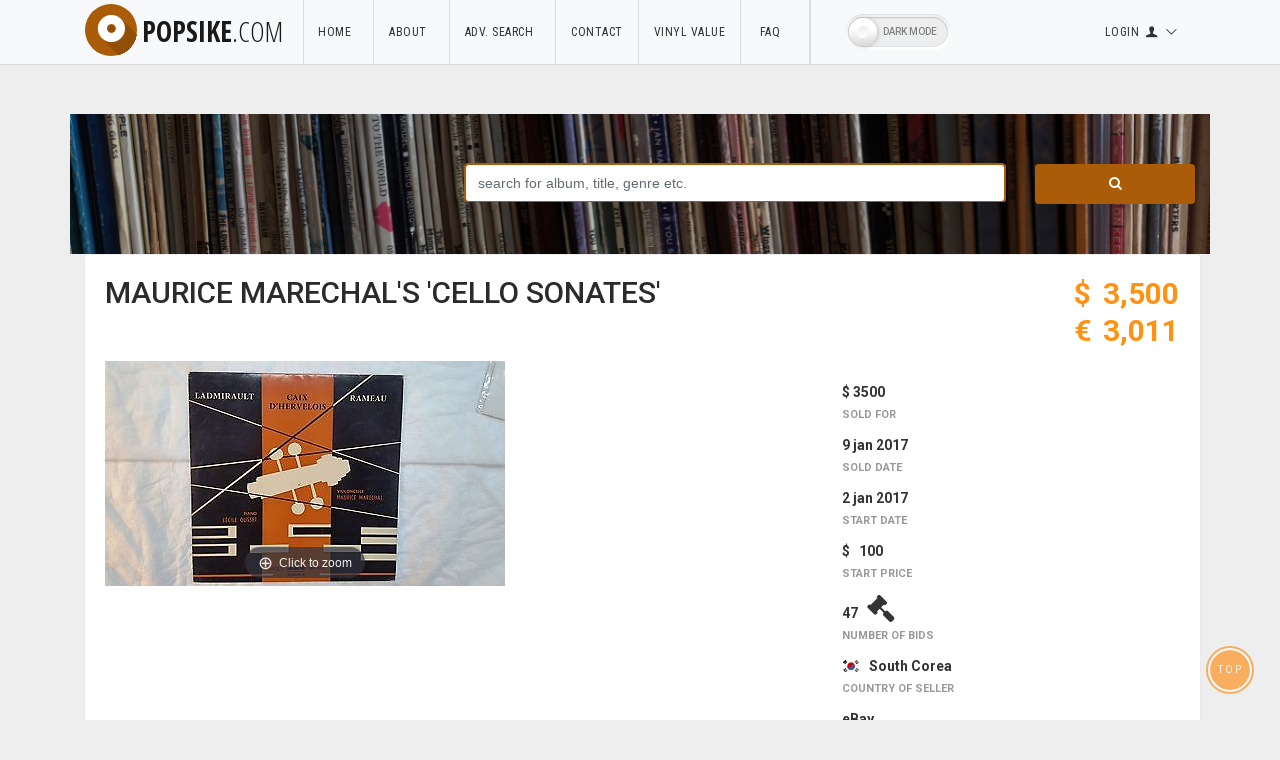

--- FILE ---
content_type: text/html; charset=UTF-8
request_url: https://www.popsike.com/MAURICE-MARECHALS-CELLO-SONATES/192067605172.html
body_size: 9892
content:

<!DOCTYPE html>

<html lang='en' dir='ltr'>
<head>
	
<!-- Global site tag (gtag.js) - Google Analytics -->
<script async src="https://www.googletagmanager.com/gtag/js?id=UA-595024-1"></script>
<script>
  window.dataLayer = window.dataLayer || [];
  function gtag(){dataLayer.push(arguments);}
  gtag('js', new Date());

  gtag('config', 'UA-595024-1');
</script>     
    


<!-- Google tag (gtag.js) -->
<script async src="https://www.googletagmanager.com/gtag/js?id=AW-1043959807">
</script>
<script>
  window.dataLayer = window.dataLayer || [];
  function gtag(){dataLayer.push(arguments);}
  gtag('js', new Date());

  gtag('config', 'AW-1043959807');
</script>

    	
	
    <meta charset="utf-8">
    <meta name="viewport" content="width=device-width, initial-scale=1.0">
    

<title>popsike.com - MAURICE MARECHAL'S 'CELLO SONATES' - auction details</title><meta http-equiv="Content-Type" content="text/html">
<meta name="keywords" content="vinyl, records, results, auction, ebay, price, value">
<meta name="description" content="check the value of your vinyl records by searching our archive ">
<meta name="robots" content="all=index,follow">
<meta property='og:image' content='https://www.popsike.pics/pix/20170102/192067605172.jpg' /><link rel='image_src' href='https://www.popsike.pics/pix/20170102/192067605172.jpg' /><meta property="fb:admins" content="1344553475" />
  
          
    
    
    <!-- Fav and touch icons -->
    <link rel="apple-touch-icon-precomposed" sizes="144x144" href="../assets/ico/apple-touch-icon-144-precomposed.png">
    <link rel="apple-touch-icon-precomposed" sizes="114x114" href="../assets/ico/apple-touch-icon-114-precomposed.png">
    <link rel="apple-touch-icon-precomposed" sizes="72x72" href="../assets/ico/apple-touch-icon-72-precomposed.png">
    <link rel="apple-touch-icon-precomposed" href="../assets/ico/apple-touch-icon-57-precomposed.png">
    <link rel="shortcut icon" href="../assets/ico/favicon.png">

    <!-- Bootstrap core CSS -->
    
     <link href="../assets/bootstrap/css/bootstrap.css" rel="stylesheet">     


    <link href="../assets/css/style.css" rel="stylesheet">
    <link href="../assets/css/style_eigene.css" rel="stylesheet">
    <link href="../assets/css/style_eigene_dark.css" rel="stylesheet">    
        
    
    
    <!-- Star Rating -->
    
     <!-- <link rel="stylesheet" href="https://maxcdn.bootstrapcdn.com/font-awesome/4.4.0/css/font-awesome.min.css">  -->
     <link rel="stylesheet" href="../assets/css/font-awesome/4.4.0/css/font-awesome.min.css" type="text/css"/>


    
    <link href="../php/starat/css/star-rating.css" media="all" rel="stylesheet" type="text/css"/>    
    
    <!--
		 <script src="https://cdnjs.cloudflare.com/ajax/libs/jquery/3.3.1/jquery.min.js"></script>
		 <script>window.jQuery || document.write('<script src="../assets/js/jquery/jquery-3.3.1.min.js">\x3C/script>')</script>
		-->
		<script type="text/javascript" src="../assets/js/jquery/jquery-3.3.1.min.js"></script>
		
		
    
    
    <!--suppress JSUnresolvedLibraryURL -->
    <!-- <script src="https://ajax.googleapis.com/ajax/libs/jquery/2.1.1/jquery.min.js"></script>      -->
    
    <script src="../php/starat/js/star-rating.js" type="text/javascript"></script>   
    <script src="../php/starat/themes/krajee-fa/theme.js" type="text/javascript"></script>       
     
    <link rel="stylesheet" href="../php/starat/themes/krajee-fa/theme.css" media="all" type="text/css"/>
    <!-- styles needed for carousel slider -->
    <link href="../assets/plugins/owl-carousel/owl.carousel.css" rel="stylesheet">
    <link href="../assets/plugins/owl-carousel/owl.theme.css" rel="stylesheet">

    <!-- bxSlider CSS file -->
    <link href="../assets/plugins/bxslider/jquery.bxslider.css" rel="stylesheet"/>


    <!-- Just for debugging purposes. -->
    <!-- HTML5 shim and Respond.js IE8 support of HTML5 elements and media queries -->
    <!--[if lt IE 9]>
    <script src="https://oss.maxcdn.com/libs/html5shiv/3.7.0/html5shiv.js"></script>
    <script src="https://oss.maxcdn.com/libs/respond.js/1.3.0/respond.min.js"></script>
    <![endif]-->

    <!-- include pace script for automatic web page progress bar  -->
    <script>
        paceOptions = {
            elements: true
        };
    </script>
    <script src="../assets/js/pace.min.js"></script>
    <script src="../assets/plugins/modernizr/modernizr-custom.js"></script>
    <!-- jquery vorher -->
    

  	<script type="text/javascript" src="../assets/js/typeahead.js"></script>
  
  	<link rel="stylesheet" type="text/css" href="../assets/css/typeahead_eigene.css">

<link type="text/css" rel="stylesheet" href="../magiczoomplus/magiczoomplus.css"/>
<script type="text/javascript" src="../magiczoomplus/magiczoomplus.js"></script>


<!-- MagicZoom -->
<style type="text/css">
    .selectors { margin-top: 10px; }
    .selectors .mz-thumb img { max-width: 86px; }
    
</style>

<script>
var mzOptions = {
rightClick: true
};
</script>
<!-- MagicZoom Ende -->

</head>
<body>
<div id="wrapper">
    <!-- /.header -->
    
    
		﻿    <div class="header">

    	<nav class="navbar navbar-site navbar-light navbar-bodered bg-light navbar-expand-md"
    		 role="navigation">    		
    		 
    		<div class="container">

 

          <div class="navbar-identity">


    					<!-- <a href="../index.php" class="navbar-brand logo logo-title"> -->
    					<a href="../index.php" class="navbar-brand logo logo-title">
    					<span class="logo-icon">  
    						<!-- <i class="icon icon-search-1 ln-shadow-logo "></i>  -->
    						<i class="fas fa-dot-circle ln-shadow-logo"></i>
    						
    					</span>popsike<span>.com </span> </a>
							

    					<button data-target=".navbar-collapse" data-toggle="collapse" class="navbar-toggler pull-right"
    						type="button">

    						<svg xmlns="http://www.w3.org/2000/svg" viewbox="0 0 30 30" width="30" height="30" focusable="false"><title>Menu</title><path stroke="currentColor" stroke-width="2" stroke-linecap="round" stroke-miterlimit="10" d="M4 7h22M4 15h22M4 23h22"/></svg>


    					 </button>
            </div>
                          
 							

    			<div class="navbar-collapse collapse">
    				<ul class="nav navbar-nav navbar-left">

    					<li class="nav-item"><a class="nav-link " href="../index.php">Home&nbsp;&nbsp;</a></li>    					
     					<li class="nav-item"><a class="nav-link" href="../aboutus.php"> About&nbsp;&nbsp;</a></li>    					
    					<li class="nav-item"><a class="nav-link" href="../advsearch.php">Adv. Search &nbsp;</a></li>
    					<li class="nav-item"><a class="nav-link" href="../php/contact.php">Contact</a></li>
    					<li class="nav-item"><a class="nav-link" href="../vinyl-value">Vinyl Value</a></li>    					
    					<li class="nav-item"><a class="nav-link" href="../faq.php">&nbsp;FAQ &nbsp;&nbsp;&nbsp;</a></li>
    					

							
								<li class="nav-item"> 
																					
																			    		<label class="theme-switcher theme-switcher-left-right">
								    			<span class="theme-switcher-label" data-on="Dark Off" data-off="Dark Mode"></span>
								    			<span class="theme-switcher-handle"></span>
								    		</label>
								    									    	
										    					
									</li>
												
    					   					   					   					
    					   					
    					   					
    					<li></li>
    				</ul>

				
 		    				
    				
    				<ul class="nav navbar-nav ml-auto navbar-right">



    					<li class="dropdown no-arrow nav-item"><a href="#" class="dropdown-toggle nav-link" data-toggle="dropdown">

								<span>Login</span>    						



    						<i class="icon-user fa"></i> 

    						<i class=" icon-down-open-big fa"></i></a>
    						<ul class="dropdown-menu user-menu dropdown-menu-right">
    							

								    							
    							<li class="active dropdown-item"><a href="../classes/access_user/members.php"><i class="icon-home"></i> Login
    							 

    							</a>
    							
    							</li>
    							
								    							<li class="dropdown-item"><a href="../classes/access_user/register.php"><i class="icon-clipboard"></i> Register </a>
    								
    							<li class="dropdown-item"><a href="../classes/access_user/forgot_password.php"><i class="icon-clipboard"></i> Forgot password </a>
    								
    							    							
    							    							
    							
    							
   							<li class="dropdown-item"><a href="../classes/access_user/members2.php"><i class="icon-certificate"></i> Upgrade/Extend </a>
    							</li>    							
    							
    							
    
    							
    							<li class="dropdown-item"><a href="../classes/access_user/conditions.php"><i class="icon-th-thumb"></i> Terms and cond. </a>
    							</li>
    							
    							    							
    							
    							
    							<li class="dropdown-item"><a href="../classes/access_user/membersfa.php"><i class="icon-heart"></i> Favourite auctions </a>
    							</li>    							

    							<li class="dropdown-item"><a href="../classes/access_user/membersfs.php"><i class="icon-star-circled"></i> Favourite searches </a>
    							</li>    							
    							

    							
    							
    							    							
    						</ul>
    					</li>



    				</ul>
    				
		
		
		
   		
		
    				
    				
    			</div>
    			<!--/.nav-collapse -->





 







    		</div>
    		<!-- /.container-fluid -->
   		
    	</nav>
    	
 	
    	
    </div>
    <!-- /.header -->




    <div class="main-container">
        <div class="container">
            <div class="row">
            	
            	
    					<div class="search-row-wrapper">
    						<div class="container ">    							

									<form   action="../php/quicksearch.php" method="get" name="formquicksearch">    								
    							<!-- <form action="#" method="GET"> -->    							
    								<div class="row">
    					
    					
    									<div class="col-md-4">
    										
    									</div>
    					
											<!-- <form   action="quicksearch.php" method="get" name="formquicksearch"> -->
												
    					
    									<div class="col-md-6 ">
											
											   
    											<input name="searchtext" 
    													 id="ac_searchtext"
    													 class="form-control keyword" 
    													 type="text" 
    													 placeholder="search for album, title, genre etc."
    													 value="">
    					            								 
    					
    					         								 
    					
    									</div>
    					
    									<div class="col-md-2">
    										<button class="btn btn-block btn-primary  "><i class="fa fa-search"></i>
    										</button>
    									</div>
    								</div>
    								
    								    								
    							</form>
    						</div>
    					</div>
    					
    					<!-- /.search-row -->            	
    					        	
            	
                <div class="col-md-12">
                	

									           			</div>
           	</div>            			
            
        </div>
        
        
        
        <div class="container">
            <div class="row">
            	


            	
            	
            	
                <div class="col-md-12 page-content col-thin-right">
                    <div class="inner inner-box item-details-wrapper">
                    	
                    	
                    	
                    	 
                    	
                    	
                    	
                        <h1 class="auto-heading"><span class="auto-title left"> MAURICE MARECHAL'S 'CELLO SONATES' </span> 
                        	
               
                           
                           
                           <span class="auto-price pull-right">
                           	
                                        												<table>
                                        												<tr>
                                        													<td>
                                        														&nbsp;
                                        													</td>                                        													
                                        													<td>
                                        														$                                        													</td>
                                        													<td>
                                        														&nbsp; 

                                        													</td>                                        													
                                        													
                                        													                                        													
                                        														<td style="text-align:right">
                                        															3,500                                        														</td>                                        														
                                        														
                                        													                                        														
                                        														

                                        														
                                        													

                                        												</tr>
                                        												                  																							<tr>
                                        													<td>
                                        														&nbsp;
                                        													</td>                  																								
                                        													<td>
                                        														&euro;                                        													</td>
                                        													<td>
                                        														&nbsp;
                                        													</td>                                        													
                                        													

                                        													                                        													
                                        														<td style="text-align:right">
                                        															3,011                                        														</td>                                        														
                                        														
                                        													                                        													
                                        													
                                        												</tr>
                                        												                                        												</table>                           	
                           	
                           </span>
                       
                           
       
          
                       			
                       			
                            
                         </h1>    
                       		<p> &nbsp;</p>
                         <div style="clear:both;"></div>
                        
                        <!--
                        <span class="info-row"> <span class="date"><i class=" icon-clock"> </i> Today 1:21 pm </span> - <span
                                class="category"> Cars </span>- <span class="item-location"><i
                                class="fa fa-map-marker-alt"></i> New York </span> </span>
                        -->
                        

                        <div class="row ">
                            <div class="col-sm-8">
														
                                                                <div>

                                 	<ul>                                    	
                                     <li>
        															<a id="Zoom-1" class="MagicZoom" data-options="zoomOn: click" title="MAURICE MARECHAL&#039;S &#039;CELLO SONATES&#039;"
            															href="https://www.popsike.pics/pix/20170102/192067605172.jpg"
        															>
        											
            														<img  src="https://www.popsike.pics/pix/20170102/192067605172.jpg" alt="MAURICE MARECHAL&#039;S &#039;CELLO SONATES&#039;" />

        														</a>
                                     </li>
                                
                                	</ul>        
                                
                                 	<ul>                                    	
                                     <li>        
        																<div class="selectors">
																					

																					<img src="https://www.popsike.pics/pix/20170102/192067605172_1.jpg"
																					     style="display:none;"
																					     onload="document.querySelectorAll('.conditional-image').forEach(e => e.style.display='inline-block');"
																					     onerror="document.querySelectorAll('.conditional-image').forEach(e => e.remove());"
																					/>
																					
																					
																					<a
																					    data-zoom-id="Zoom-1"
																					    href="https://www.popsike.pics/pix/20170102/192067605172.jpg"
																					    data-image="https://www.popsike.pics/pix/20170102/192067605172.jpg"
																					    class="pic1-wrapper conditional-image"
																					    style="display:none;"
																					>
																					    <img
																					        srcset="https://www.popsike.pics/pix/20170102/192067605172.jpg"
																					        src="https://www.popsike.pics/pix/20170102/192067605172.jpg"
																					        alt="Pic 1 MAURICE MARECHAL&#039;S &#039;CELLO SONATES&#039;"
																					        onerror="this.parentElement.remove();"
																					    />
																					</a>
																					
																					<a
																					    data-zoom-id="Zoom-1"
																					    href="https://www.popsike.pics/pix/20170102/192067605172_1.jpg"
																					    data-image="https://www.popsike.pics/pix/20170102/192067605172_1.jpg"
																					    class="pic1-wrapper conditional-image"
																					    style="display:none;"
																					>
																					    <img
																					        srcset="https://www.popsike.pics/pix/20170102/192067605172_1.jpg"
																					        src="https://www.popsike.pics/pix/20170102/192067605172_1.jpg"
																					        alt="Pic 1 MAURICE MARECHAL&#039;S &#039;CELLO SONATES&#039;"
																					        onerror="this.parentElement.remove();"
																					    />
																					</a>
																					
																					
																					<a
																					    data-zoom-id="Zoom-1"
																					    href="https://www.popsike.pics/pix/20170102/192067605172_2.jpg"
																					    data-image="https://www.popsike.pics/pix/20170102/192067605172_2.jpg"
																					    class="pic2-wrapper conditional-image"
																					    style="display:none;"
																					>
																					    <img
																					        srcset="https://www.popsike.pics/pix/20170102/192067605172_2.jpg"
																					        src="https://www.popsike.pics/pix/20170102/192067605172_2.jpg"
																					        alt="Pic 2 MAURICE MARECHAL&#039;S &#039;CELLO SONATES&#039;"
																					        onerror="this.parentElement.remove();"
																					    />
																					</a>
																					
																					
																					<a
																					    data-zoom-id="Zoom-1"
																					    href="https://www.popsike.pics/pix/20170102/192067605172_3.jpg"
																					    data-image="https://www.popsike.pics/pix/20170102/192067605172_3.jpg"
																					    class="pic3-wrapper conditional-image"
																					    style="display:none;"
																					>
																					    <img
																					        srcset="https://www.popsike.pics/pix/20170102/192067605172_3.jpg"
																					        src="https://www.popsike.pics/pix/20170102/192067605172_3.jpg"
																					        alt="Pic 3 MAURICE MARECHAL&#039;S &#039;CELLO SONATES&#039;"
																					        onerror="this.parentElement.remove();"
																					    />
																					</a>
																					
																					
																					<a
																					    data-zoom-id="Zoom-1"
																					    href="https://www.popsike.pics/pix/20170102/192067605172_4.jpg"
																					    data-image="https://www.popsike.pics/pix/20170102/192067605172_4.jpg"
																					    class="pic4-wrapper conditional-image"
																					    style="display:none;"
																					>
																					    <img
																					        srcset="https://www.popsike.pics/pix/20170102/192067605172_4.jpg"
																					        src="https://www.popsike.pics/pix/20170102/192067605172_4.jpg"
																					        alt="Pic 4 MAURICE MARECHAL&#039;S &#039;CELLO SONATES&#039;"
																					        onerror="this.parentElement.remove();"
																					    />
																					</a>
																					
    																			    																

                 																
        																</div>
        															</li>
        																
        														</ul>        
        																


                                </div>
                                

                                
                            </div>




                            <div class="col-sm-4 ">
                                <div class="inner">

                                    <div class="key-features">
                                    		<br>
                                        <div class="media">

                                            <div class="media-body">
                                            	
                                            	<span class="media-heading">$&nbsp3500 </span>                                            	
                                            	
                                                <span class="data-type"> Sold For  </span>
                                            </div>


                                        </div>
                                        <div class="media">

                                            <div class="media-body">
                                                <span class="media-heading"> 9 jan 2017 </span>
                                                <span class="data-type"> Sold Date </span>
                                            </div>
                                        </div>
                                        
                                                                                
                                        <div class="media">
                                            <div class="media-body">
                                                <span class="media-heading"> 2 jan 2017</span>
                                                <span class="data-type">Start Date</span>
                                            </div>
                                        </div>
                                        

																																								
                                        <div class="media">

                                            <div class="media-body">
                                                <span class="media-heading"> $ &nbsp; 100</span>
                                                <span class="data-type">Start price</span>
                                            </div>
                                        </div>																				
                                        																				
																				
                                        <div class="media">

                                            <div class="media-body">
                                                <span class="media-heading"> 47  
                                                	&nbsp; <i class='fa fa-gavel ' aria-hidden='true'></i>                                                 </span>
                                                
                                                <span class="data-type">Number Of Bids</span>
                                            </div>
                                        </div>
                                        <div class="media">
                                            <div class="media-body">
                                                <span class="media-heading"> 
                                                	                                                		<span class="flag-icon  flag-icon-kr">  </span>
                                                		&nbsp; 
                                                	                                                	South Corea</span>
                                                
                                                <span class="data-type">Country Of Seller</span>
                                            </div>
                                        </div>

																				

																				  
                                        	<div class="media">
                                            	<div class="media-body">
                                                	<span class="media-heading"> eBay</span>
                                                	<span class="data-type">Auctioned at</span>
                                            	</div>
                                        	</div>
                                                                                
                                        
                                                                                	<div>
                                        		&nbsp;
                                        	</div>
                                        	<div>   
                                        		
                                        		
																					<!-- Modal HTML embedded directly into document -->
																					<div id="ex1" class="modal">
																						<div> &nbsp; </div>
                                 						<div class="card-header">  
                                 						   <h4 class="card-title"> <i
                                 						     class="icon-heart"></i>&nbsp; Favourite Auctions &nbsp;
																										                                      
                                 						   </h4>
                                 						</div> 																					                                 						       

																						<div> &nbsp; </div>
																						<div> &nbsp; </div>																						
																					  <h5 class="card-title"> &nbsp; To save auctions to your favourites, please 
																					  <a  target="_blank" href="/classes/access_user/login.php" > <b> login </b> </a>  
																					  </h5>
																					  
																					  <h5 class="card-title"> 
																					  &nbsp; If you don't have an account, please <a  target="_blank" href="/classes/access_user/register.php" > <b> register </b> </a> 
																					  
																					  </h5>																					  </p><br>
																					  <!-- <a  href="#" rel="modal:close"> Close</a>  -->
																						<div> &nbsp; </div>
																					</div>
																					
																					<span>
																					<!-- Link to open the modal -->
																					<a class="btn btn-border-thin  btn-save link-color-grey"   
																					   title="add to favourite auctions"  
																					   data-toggle="tooltip" 
																					   data-placement="right" 
																					   id="192067605172"   
																					   href="#ex1" 
																					   rel="modal:open">
																						
																						<i 
																						class=" icon icon-heart favorisiert"                                        		id="heart192067605172"></i>	
																						<span id='hearttext'>save auction &nbsp;    </span>                                        			
	
																					</a>
																					</span>                                     		
                                        		
                                        		                                      	
 
																					</div>                                     	

                                        	                                        
                                        
                                        
                                        
																				<br>
																				
                                        <div class="media">
                                            <div class="media-body">
                                                <span class="media-heading" > 
																									<script src="https://connect.facebook.net/en_US/all.js#xfbml=1"></script><fb:like href="" show_faces="false" width="280" font=""></fb:like>                                                 	
                                                </span>
                                                
                                            </div>
                                        </div>
																		
	

                                    </div>
                                </div>

                            </div>
                        </div>
                        <!--/.row-->


                        <div class="item-details">
                            <h5 class="list-title"><strong>Description</strong></h5>

                            <div class="row">
                                <div class="item-details-info col-md-8">


                                   <p> 
                                   	 <p><strong>SEASONS GREETING &amp; HAPPY NEW YEAR TO YOU AND EVERYONE !</strong></p> <p><strong>I HAVE A GREAT REGARD FOR YOUR NICE PASSING THE MOST&nbsp;COMMOTIVE&nbsp;LAST YEAR.</strong></p> <p><strong></strong>&nbsp;</p> <p><strong>&nbsp;LEGENDARY CELLIST MAURICE MARECHAL'HOLY GRAIL ALBUM( OCT 1892~APR 1964.FRENCH CELLIST) CONTAINS</strong></p> <p><strong>'LADMIRAULT, D'HERVELOIS AND RAMEAU '</strong></p> <p><strong></strong>&nbsp;</p> <p><strong>COVER : NM~EX+</strong></p> <p><strong>VINYL : NM</strong></p> <p><strong></strong>&nbsp;</p> <p><strong>THANK YOU SO MUCH FOR YOUR WATCHING THIS ONE LIKE GEM.</strong></p> <p><strong></strong>&nbsp;</p> <p><strong>PLS WAIT FOR MY INVOICE.</strong></p> <p><strong></strong>&nbsp;</p> <p><strong></strong>&nbsp;</p>  </p>
                                    

                                </div>
                                
                                
                               
                                
                                
                                <div class="col-md-4">
                                	
                                	

                                    
                                    
                            
             
              	      <aside class='panel panel-body panel-details'>
              	        <ul>
              	      <li>
              	         <p class=' no-margin '><strong>Genre</strong>Classical</p></li>	   
              	      <li>
              	         <p class=' no-margin '><strong>Style</strong>Chamber Music</p></li>	   
              	      <li>
              	         <p class=' no-margin '><strong>Record Size</strong>10"</p></li>	   
              	      <li>
              	         <p class=' no-margin '><strong>Duration</strong>LP</p></li>	   
              	      <li>
              	         <p class=' no-margin '><strong>Record Grading</strong>Near Mint (NM or M-)</p></li>	   
              	      <li>
              	         <p class=' no-margin '><strong>Sleeve Grading</strong>Excellent (EX)</p></li>	   
              	      <li>
              	         <p class=' no-margin '><strong>Special Attributes</strong>1st Edition</p></li>	   
              	      <li>
              	         <p class=' no-margin '><strong>Record Label</strong>DMO</p></li>	   
              	      <li>
              	         <p class=' no-margin '><strong>Release Year</strong>1950'S</p></li>	   
              	      <li>
              	         <p class=' no-margin '><strong>Artist</strong>MAURICE MARECHAL</p></li>	   
              	      <li>
              	         <p class=' no-margin '><strong>Country/Region of Manufacture</strong>France</p></li>	   
              	      <li>
              	         <p class=' no-margin '><strong>Speed</strong>33RPM</p></li>	   
                  </ul>
                     </aside>            <div>    

            	<br>
            	<span>price rating</span>
    					<form>

								             	
    						    <input id="input-21e" 
													 name="input-1-ltr-star-xs" 
    						    			 value="0" 
    						    			 type="text" 
    						    			 class="kv-fa" 
    						           title="price rating"
													 data-show-clear="false"
    						           data-readonly="true">
    						           
										
								    					           
    						<hr>
             	
    					</form>
  					</div> 
  					<br>           
 						                                     
                                    <div>
                                    																			                      	
																		</div>                                    
                                    
                                    
                                </div>
                            </div>
                            <div class="content-footer text-left">
                          	</div>
                          	
                          	
                          	
                          	<div>
                          		            									
																		 
																 
																 											       		 																												             										    	               
            									          		
                          		
                          	</div>
                          	
                          	
                        </div>
                    </div>
                    <!--/.item-details-wrapper-->

                </div>
                <!--/.page-content-->


            </div>
        </div>
    </div>
    <!-- /.main-container -->


		
		﻿<footer class="main-footer">
	<div class="footer-content">
		<div class="container">
			<div class="row">

				<div class=" col-xl-3 col-xl-3 col-md-3 col-6  ">
					<div class="footer-col">
						<h4 class="footer-title">Info & Contact</h4>
						<ul class="list-unstyled footer-nav">
    					<li><a href="../aboutus.php"> About Us
    					<li><a href="../advsearch.php"> Advanced Search
    					<li><a href="../faq.php"> FAQ
    					<li><a href="../php/contact.php"> Contact
							
						</ul>
					</div>
				</div>

				<!--
				<div class=" col-xl-2 col-xl-2 col-md-2 col-6  ">
					<div class="footer-col">
						<h4 class="footer-title">Help & Contact</h4>
						<ul class="list-unstyled footer-nav">
							<li><a href="#">
								Stay Safe Online
							</a></li>
							<li><a href="#">
								How to Sell</a></li>
							<li><a href="#">
								How to Buy
							</a></li>
							<li><a href="#">Posting Rules
							</a></li>

							<li><a href="#">
								Promote Your Ad
							</a></li>

						</ul>
					</div>
				</div>
				-->
				
				<!--
				<div class=" col-xl-2 col-xl-2 col-md-2 col-6  ">
					<div class="footer-col">
						<h4 class="footer-title">More From Us</h4>
						<ul class="list-unstyled footer-nav">
							<li><a href="faq.html">FAQ
							</a></li>
							<li><a href="blogs.html">Blog
							</a></li>
							<li><a href="#">
								Popular Searches
							</a></li>
							<li><a href="#"> Site Map
							</a></li> <li><a href="#"> Customer Reviews
						</a></li>


						</ul>
					</div>
				</div>
				-->
				
				<div class=" col-xl-3 col-xl-3 col-md-3 col-6  ">
					<div class="footer-col">
						<h4 class="footer-title">Account</h4>
						<ul class="list-unstyled footer-nav">
							
							
							    							
    							<li><a href="../classes/access_user/members.php"> Login
    							 

    							</a>
    							
    							</li>							
							
							
									    							
    							<li><a href="../classes/access_user/register.php"> Register
    							
							
									    							
    							<li><a href="../classes/access_user/forgot_password.php"> Forgot Password
    														
							
																		
							
						</ul>
					</div>
				</div>
				<div class=" col-xl-4 col-xl-4 col-md-4 col-12">
					<div class="footer-col row">

						<div class="col-sm-12 col-xs-6 col-xxs-12 no-padding-lg">
							<div class="mobile-app-content">
								<h4 class="footer-title">Mobile Apps</h4>
								<div class="row ">
									<div class="col-6  ">
										<a class="app-icon" target="_blank"  href="https://itunes.apple.com/au/app/popsike.com/id587798254">
											<span class="hide-visually">iOS app</span>
																						
												<img src="../images/site/app_store_badge.svg" alt="Available on the App Store">
																							
												
										</a>
									</div>
									<div class="col-6  ">
										<a class="app-icon"  target="_blank" href="https://play.google.com/store/apps/details?id=com.popsike.app">
											<span class="hide-visually">Android App</span>
											
																							<img src="../images/site/google-play-badge.svg" alt="Available on the App Store">
																					</a>
									</div>
								</div>
							</div>
						</div>

						<div class="col-sm-12 col-xs-6 col-xxs-12 no-padding-lg">
							<div class="hero-subscribe">
								<h4 class="footer-title no-margin">Follow us on</h4>
								
								<ul class="list-unstyled list-inline footer-nav social-list-footer social-list-color footer-nav-inline">
									<li><a class="icon-color insta" title="Instagram" data-placement="top" data-toggle="tooltip" target="_blank" href="https://www.instagram.com/popsike_official/"><i class="fab fa-instagram"></i> </a></li>									
									<li><a class="icon-color tw" title="X" data-placement="top" data-toggle="tooltip" target="_blank" href="https://x.com/popsike"><i class="fab fa-twitter"></i> </a></li>
									<li><a class="icon-color fb" title="Facebook" data-placement="top" data-toggle="tooltip" target="_blank" href="https://www.facebook.com/popsikecom/"><i class="fab fa-facebook-f"></i> </a></li>
									<li><a class="icon-color pin" title="Pinterest" data-placement="top" data-toggle="tooltip" target="_blank" href="https://www.pinterest.com/popsike/"><i class="fab fa-pinterest-p"></i> </a></li>
								</ul>								
								
								
							</div>

						</div>
					</div>
				</div>
				<div style="clear: both"></div>

				<div class="col-xl-12">

					<br>
					<div class="copy-info-gross text-center">
						&copy; 2004-2025 popsike.com
					</div>

				</div>

			</div>
		</div>
	</div>

  <a href="#" class="backtotop ts-block"><span class="pulser"> Top</span></a>

</footer>		<!-- /.footer -->
		
		
		
</div>
<!-- /.wrapper -->





<!-- Le javascript
================================================== -->

<!-- Placed at the end of the document so the pages load faster -->

<!-- <script src="https://cdnjs.cloudflare.com/ajax/libs/popper.js/1.12.3/umd/popper.min.js" integrity="sha384-vFJXuSJphROIrBnz7yo7oB41mKfc8JzQZiCq4NCceLEaO4IHwicKwpJf9c9IpFgh" crossorigin="anonymous"></script> -->
<!-- <script src="../assets/js/popper.min.js"> </script>  -->


<script src="../assets/js/vendors.min.js"></script>

<!-- include custom script for site  -->
<!-- <script src="../assets/js/main.min.js"></script>  -->

 <script src="../assets/js/main_eigene.js"></script>


<!-- jQuery Modal -->
<!-- <script src="https://cdnjs.cloudflare.com/ajax/libs/jquery-modal/0.9.1/jquery.modal.min.js"></script>  -->
<!-- <link rel="stylesheet" href="https://cdnjs.cloudflare.com/ajax/libs/jquery-modal/0.9.1/jquery.modal.min.css" />		-->
<script src="../assets/js/jquery.modal.min.js"></script> 
<link rel="stylesheet" href="../assets/css/jquery.modal.min.css" type="text/css"/>




<!-- bxSlider Javascript file -->

<!--
<script>
    $('.bxslider').bxSlider({
        pagerCustom: '#bx-pager',
        adaptiveHeight: true
    });
</script>
-->


<script>
	
    		/* Star Rating */
         jQuery(document).ready(function () { 
            $("#input-21f").rating({
                starCaptions: function (val) {
                    if (val < 3) {
                        return val;
                    } else {
                        return 'high';
                    }
                },
                starCaptionClasses: function (val) {
                    if (val < 3) {
                        return 'label label-danger';
                    } else {
                        return 'label label-success';
                    }
                },
                hoverOnClear: false
            });
            var $inp = $('#rating-input');

            $inp.rating({
                min: 0,
                max: 5,
                step: 1,
                size: 'lg',
                showClear: false
            });

            $('#btn-rating-input').on('click', function () {
                $inp.rating('refresh', {
                    showClear: true,
                    disabled: !$inp.attr('disabled')
                });
            });


            $('.btn-danger').on('click', function () {
                $("#kartik").rating('destroy');
            });

            $('.btn-success').on('click', function () {
                $("#kartik").rating('create');
            });

            $inp.on('rating.change', function () {
                alert($('#rating-input').val());
            });



            $("#input-21c").rating({
                min: 0, max: 8, step: 0.5, size: "xl", stars: "8"
            });
            
            
        });    	            
	

	
</script>


<script>
    $(document).ready(function () {  	  
    	  
// Verarbeitung Dark Mode:
var darkmodeenabled='';var darkmodesession='';    
    
		console.log("hier dark mode user:"+darkmodeenabled);    
		console.log("hier dark mode session:"+darkmodesession);    
		
		if (darkmodeenabled == "y" || darkmodesession == "y") {
			$("html").attr("theme", "dark");
				$('.theme-switcher').addClass('active');
		}
		else
		{
			$("html").attr("theme", "light");
				$('.theme-switcher').removeClass('active');
		}			
    




		// Philipp 01.07.2019 aus neuer Version hierhinkopiert:
    // check if if it is dark theme or not
    // angereichert mit Ajax-Call
    
    function isDark() {
        return $("html").attr("theme") == 'dark'
    }

    function darkModeToggle() {
        if (isDark()) {
            $("html").attr("theme", "light");
            

   					$.ajax({
   					   type: "GET",
   					   url: '../process_darkmode.php?param1=n',
							 data: "darkmodeverarb",   			      
   					   success: function(darkmodef){
   									console.log(darkmodef);
        		
        		        
   						 }, 
								error: function(darkmodef) {
									console.log(darkmodef);
								}   				           
   					});			
        		                   

            
        } else {
            $("html").attr("theme", "dark");
            

   					$.ajax({
   					   type: "GET",
   					   url: '../process_darkmode.php?param1=y',
							 data: "darkmodeverarb",   			      
   					   success: function(darkmodef){
   									console.log(darkmodef);
       	
       	        
   						 }, 
								error: function(darkmodef) {
									console.log(darkmodef);
								}   				           
   					});			
       	   
            
        }
    }

    function onClickDark() {
        $('.theme-switcher').on('click', function () {
            darkModeToggle();
            if (isDark()) {
                $(this).addClass('active');
                
       
                
            } else {
                $(this).removeClass('active');
                
                    
                
            }
        })
    }

    onClickDark();


    	  
    	/* Damit Text in searchbox selektiert ist , wenn man draufklickt */	 
    	/* Philipp auskommentiert 20.03.2019
    	$('#ac_searchtext').click(function() {
        $(this).select();
    	});    	  
   		*/

   
   
      $('#ac_searchtext').typeahead({
          source: function (query, result) {
              $.ajax({
                  url: "../ac_server.php",
									data: 'query=' + query,            
                  dataType: "json",
                  type: "POST",
                  success: function (data) {
										result($.map(data, function (item) {
											return item;
                      }));
                  }
              });
          },
    			'updater' : function(item) {
    			     this.$element[0].value = item;
    			     this.$element[0].form.submit();
    			     return item;
    			 }            
    			        
			});
			
			
    	/* Den Fokus auf das Inputfeld setzen: */	  
    	var inputfocus = document.getElementById('ac_searchtext');
    	inputfocus.focus();    	  
   			
   			
   			/* Star Rating Darstellung */
        $('.kv-fa').rating({
            theme: 'krajee-fa',
            filledStar: '<i class="fa fa-star"></i>',
            emptyStar: '<i class="fa fa-star-o"></i>',
                'showCaption': true,               
                'stars': '5',
                'min': '0',
                'max': '5',
                'step': '1',
                'size': 'xs',
                'starCaptions': {0: ' no rating ', 
                								 1: ' very high price (good for seller) ', 
                								 2: ' high price ', 
                								 3: ' average price ',
                								 4: ' low price ', 
                								 5: ' very low price (good for buyer)'}            
        });   			
   			


   			/* Star Rating change*/
        $('.rating,.kv-fa').on(
                'change', function () {
                    console.log('Rating selected: ' + $(this).val());
                    
                    
                    
										var item_no = "192067605172";			
										var rating_selected = $(this).val();
										var ip_no = "52.15.155.121";		
										var useraktuell = "";				
										
										console.log("hier rating selected:"+rating_selected);
										console.log("hier useraktuell:"+useraktuell);														    								
    								
   									$.ajax({
   									   type: "GET",
   									   url: "../php/db_rating.php",
											 data: "j="+rating_selected+"&q="+item_no+"&t="+ip_no+"&u="+useraktuell,
											 /*data: { j: rating_selected, q: item_no, t: ip_no, u: useraktuell },	*/										 
   									   success: function(res){
   													console.log(res);    
   										 }, 
											 error: function(res) {
										  	console.log(res);
											}   				              							                
    								            
    								            
    								            
    								});	   			               			
   									
			
    		})
    		
    		
    		
  		
    		
		// Philipp 19.03.2020
    // favorites /like and unlike click
    $(".like, .unlike").click(function(){
        var id = this.id;   // Die Id der Klasse unlike (--> also die article_no)
        
        var useraktuellfav='';        
        console.log("lukeunlike: hier id:"+id);
        console.log("lukeunlike: hier useraktuell:"+useraktuellfav); 
        

				auctionid=id;				

        // AJAX Request
        $.ajax({
            url: '/php/likeunlike.php',
            type: 'post',
            data: {useraktuellfav:useraktuellfav,auctionid:auctionid},
            dataType: 'json',
            success: function(data){
                var favoriteflagneu = data['favoriteflagneu'];
                var auctionid = "heart"+data['auctionid'];
                var useraktuellfav = data['useraktuellfav'];
                
        				console.log("lukeunlike success: hier favoriteflagneu:"+favoriteflagneu);
        				console.log("lukeunlike success: hier auctionid:"+auctionid);
        				console.log("lukeunlike success: hier useraktuellfav:"+useraktuellfav); 
                
	
								if (favoriteflagneu == 'y' && document.getElementById(auctionid)) {
								  /* document.getElementById(auctionid).innerHTML = "Hier ist das Element"; */
								  /* document.getElementById(auctionid).style.color = "green"; */
									/* document.getElementById(auctionid).addClass("fa-custom-red");	*/						  

									var element = document.getElementById(auctionid);
  								element.classList.add("fa-custom-red");
  								document.getElementById("hearttext").innerHTML = "auction saved &nbsp;";
  								
  								
  								
  								
								} else {
									
								  console.log('add: Kein Element mit id='+auctionid);
								}								
																
								
								if (favoriteflagneu == 'n' && document.getElementById(auctionid)) {
								  /* document.getElementById(auctionid).innerHTML = "Hier ist das Element"; */
								  /* document.getElementById(auctionid).style.color = "green"; */
									/* document.getElementById(auctionid).addClass("fa-custom-red");	*/						  

									var element = document.getElementById(auctionid);
  								element.classList.remove("fa-custom-red");
  								document.getElementById("hearttext").innerHTML = "save auction &nbsp;";
  								
  								
								} else {
									
								  console.log('remove: Kein Element mit id='+auctionid);
								}																
								
								
            }
        });

    });			
			


    });   			
    
</script>



</body>

</html>


--- FILE ---
content_type: text/css; charset=utf-8
request_url: https://www.popsike.com/assets/css/style_eigene_dark.css
body_size: 4582
content:

html:not([theme="dark"]) {
  --border-color: #ddd;
  --border-color-dark: #e1e1e1
; }

html[theme="dark"] {
  /* --text-color: #fff; */
  --text-color: #e6e6e6;  
  
  --text-color-meta: #AAAAAA;
  
  /* --text-color-meta-dark: #717171; */
  --text-color-meta-dark: #cccccc;  
  
  
/*  --text-color-darker: #222; */
  --text-color-darker: #404040;  
  
/*  --text-color-darkest: #000; */
  --text-color-darkest: #262626;  
  
  --text-color-hover: #999999;
  --text-color-mute: #9a9a9a;
  --text-color-light: hsla(0, 0%, 87%, 0.8);
  --text-color-lighter: hsla(0, 0%, 73%, 0.8);
  --link-color: #ebebeb;
  --link-hover-color: #fff;
  --error-color: rgb(240, 50, 50);
  /* --background: #262626; */
  --background: #4d4d4d;  
  
  /* --background-secondery: #1c1c1c; */
  --background-secondery: #404040;  
  
  /* --background--darker: #121212; */
  --background--darker: #333333;
    
  /* --background--darkest: #040404; */
  --background--darkest: #262626;
    
  /* --background--lighter: #3e3e3e; */
  --background--lighter: #595959;
    
  /* --nav-bg: #262626; */
  --nav-bg: #4d4d4d;
    
  /* --nav-border: #424242; */
  --nav-border: #666666;
    
/*   --panel-bg: #1c1c1c; */
  --panel-bg: #404040;
    
  --border-color-light: #ddd;
  --logo-color: #ffffff;
  
  /* --logo-color-dark: #000000; */
  --logo-color-dark: #262626;
    
  /* --panel-header-bg: #1d1d1d; */
  --panel-header-bg: #404040;
    
  /* --panel-box-bg: #1c1c1c; */
  --panel-box-bg: #404040;
    
  --border-color: rgba(255,255,255,0.1);
  --border-color-20: rgba(255,255,255,0.2);
  --border-color-30: rgba(255,255,255,0.3);
  --content-box-shadow: 0 1px 1px rgba(180, 180, 180, 0.1);
  --border-color-dark: rgba(255,255,255,0.2);
  --menu-link-color: var(--text-color-light);
  --menu-hover-bg: var(--background--lighter);
  --search-input-bg:#ff;
  --footer-bg: var(--background);
  --input-bg: var(--background--darker);
  --input-color: var(--text-color);
  --input-border-color: var(--border-color);
  --category-sidebar-bg: var(--background-secondery);
  --sidebar-title-color: var(--text-color-light);
  --category-list-color: var(--text-color-mute);
  --category-list-item-hover:var(--background--lighter);
  --tab-box-bg: var(--background--lighter);
  --tab-box-active-bg: var(--background-secondery);
  --tab-box-active-border: var(--border-color);
  --brand-success: #208e4e;
  --brand-info: #d7b426;
  --brand-warning: #aa8a0a;
  --brand-primary: #0d5d4d; }



html[theme="dark"] .btn-success {
  color: #fff;
  background-color: #208e4e;
  border-color: #208e4e; }
  html[theme="dark"] .btn-success:hover {
    color: #fff;
    background-color: #176437;
    border-color: #155c33; }
  html[theme="dark"] .btn-success:focus, html[theme="dark"] .btn-success.focus {
    box-shadow: 0 0 0 2px rgba(32, 142, 78, 0.5); }
  html[theme="dark"] .btn-success.disabled, html[theme="dark"] .btn-success:disabled {
    background-color: #208e4e;
    border-color: #208e4e; }
  html[theme="dark"] .btn-success:active, html[theme="dark"] .btn-success:active:focus, html[theme="dark"] .btn-success.active, html[theme="dark"] .btn-success.active:focus,
  .show > html[theme="dark"] .btn-success.dropdown-toggle {
    color: #fff;
    background-color: #176437;
    background-image: none;
    border-color: #155c33; }
  html[theme="dark"] .btn-success:not([href]):not([tabindex]) {
    color: #fff; }
    html[theme="dark"] .btn-success:not([href]):not([tabindex]):hover {
      color: #fff; }

html[theme="dark"] .btn-primary {
  color: #fff;
  background-color: #0d5d4d;
  border-color: #0d5d4d; }
  html[theme="dark"] .btn-primary:hover {
    color: #fff;
    background-color: #073028;
    border-color: #052720; }
  html[theme="dark"] .btn-primary:focus, html[theme="dark"] .btn-primary.focus {
    box-shadow: 0 0 0 2px rgba(13, 93, 77, 0.5); }
  html[theme="dark"] .btn-primary.disabled, html[theme="dark"] .btn-primary:disabled {
    background-color: #0d5d4d;
    border-color: #0d5d4d; }
  html[theme="dark"] .btn-primary:active, html[theme="dark"] .btn-primary:active:focus, html[theme="dark"] .btn-primary.active, html[theme="dark"] .btn-primary.active:focus,
  .show > html[theme="dark"] .btn-primary.dropdown-toggle {
    color: #fff;
    background-color: #073028;
    background-image: none;
    border-color: #052720; }
  html[theme="dark"] .btn-primary.btn-gradient {
    background: -webkit-linear-gradient(292deg, #0d5d4d 35%, #208e4e 85%);
    background: -moz-linear-gradient(292deg, #0d5d4d 35%, #208e4e 85%);
    background: -o-linear-gradient(292deg, #0d5d4d 35%, #208e4e 85%);
    background: linear-gradient(158deg, #0d5d4d 35%, #208e4e 85%); }

html[theme="dark"] .btn-info {
  color: #fff;
  background-color: #d7b426;
  border-color: #d7b426; }
  html[theme="dark"] .btn-info:hover {
    color: #fff;
    background-color: #ab901e;
    border-color: #a3881d; }
  html[theme="dark"] .btn-info:focus, html[theme="dark"] .btn-info.focus {
    box-shadow: 0 0 0 2px rgba(215, 180, 38, 0.5); }
  html[theme="dark"] .btn-info.disabled, html[theme="dark"] .btn-info:disabled {
    background-color: #d7b426;
    border-color: #d7b426; }
  html[theme="dark"] .btn-info:active, html[theme="dark"] .btn-info:active:focus, html[theme="dark"] .btn-info.active, html[theme="dark"] .btn-info.active:focus,
  .show > html[theme="dark"] .btn-info.dropdown-toggle {
    color: #fff;
    background-color: #ab901e;
    background-image: none;
    border-color: #a3881d; }

html[theme="dark"] .btn-warning {
  color: #fff;
  background-color: #aa8a0a;
  border-color: #aa8a0a; }
  html[theme="dark"] .btn-warning:hover {
    color: #fff;
    background-color: #796307;
    border-color: #705b07; }
  html[theme="dark"] .btn-warning:focus, html[theme="dark"] .btn-warning.focus {
    box-shadow: 0 0 0 2px rgba(170, 138, 10, 0.5); }
  html[theme="dark"] .btn-warning.disabled, html[theme="dark"] .btn-warning:disabled {
    background-color: #aa8a0a;
    border-color: #aa8a0a; }
  html[theme="dark"] .btn-warning:active, html[theme="dark"] .btn-warning:active:focus, html[theme="dark"] .btn-warning.active, html[theme="dark"] .btn-warning.active:focus,
  .show > html[theme="dark"] .btn-warning.dropdown-toggle {
    color: #fff;
    background-color: #796307;
    background-image: none;
    border-color: #705b07; }

html[theme="dark"] .btn-danger {
  color: #fff;
  background-color: #b52b27;
  border-color: #b52b27; }
  html[theme="dark"] .btn-danger:hover {
    color: #fff;
    background-color: #8b211e;
    border-color: #821f1c; }
  html[theme="dark"] .btn-danger:focus, html[theme="dark"] .btn-danger.focus {
    box-shadow: 0 0 0 2px rgba(181, 43, 39, 0.5); }
  html[theme="dark"] .btn-danger.disabled, html[theme="dark"] .btn-danger:disabled {
    background-color: #b52b27;
    border-color: #b52b27; }
  html[theme="dark"] .btn-danger:active, html[theme="dark"] .btn-danger:active:focus, html[theme="dark"] .btn-danger.active, html[theme="dark"] .btn-danger.active:focus,
  .show > html[theme="dark"] .btn-danger.dropdown-toggle {
    color: #fff;
    background-color: #8b211e;
    background-image: none;
    border-color: #821f1c; }




.btn-primary-dark {
  color: #fff;
  background-color: #107360; }
  .btn-primary-dark:focus, .btn-primary-dark.focus {
    color: #fff;
    background-color: #138a72;
    border-color: #12856f; }
  .btn-primary-dark:hover {
    color: #fff;
    background-color: #138a72;
    border-color: #12856f; }
  .btn-primary-dark:active, .btn-primary-dark.active,
  .open > .btn-primary-dark.dropdown-toggle {
    color: #fff;
    background-color: #138a72;
    border-color: #12856f; }
    .btn-primary-dark:active:hover, .btn-primary-dark:active:focus, .btn-primary-dark:active.focus, .btn-primary-dark.active:hover, .btn-primary-dark.active:focus, .btn-primary-dark.active.focus,
    .open > .btn-primary-dark.dropdown-toggle:hover,
    .open > .btn-primary-dark.dropdown-toggle:focus,
    .open > .btn-primary-dark.dropdown-toggle.focus {
      color: #fff;
      background-color: #138a72;
      border-color: #12856f; }
  .btn-primary-dark:active, .btn-primary-dark.active,
  .open > .btn-primary-dark.dropdown-toggle {
    background-image: none; }
  .btn-primary-dark.disabled:hover, .btn-primary-dark.disabled:focus, .btn-primary-dark.disabled.focus, .btn-primary-dark[disabled]:hover, .btn-primary-dark[disabled]:focus, .btn-primary-dark[disabled].focus,
  fieldset[disabled] .btn-primary-dark:hover,
  fieldset[disabled] .btn-primary-dark:focus,
  fieldset[disabled] .btn-primary-dark.focus {
    background-color: #138a72;
    border-color: #138a72; }




html[theme="dark"] body {
  color: var(--text-color);
  background-color: var(--background--darker); }

html[theme="dark"] a {
  color: var(--link-hover); }
  html[theme="dark"] a:hover {
    color: var(--link-hover-color); }


	/* Philipp 12.09.2019 */

html[theme="dark"]	
	a.dunklervisited:visited	{ color: #b3b3b3; }	



html[theme="dark"] .nice-select .option, html[theme="dark"] .nice-select .list {
  background-color: var(--background);
  color: var(--text-color-light); }

html[theme="dark"] .nice-select .option {
  border-color: var(--nav-border); }

html[theme="dark"] .nice-select .option.selected {
  background: var(--background--lighter);
  color: var(--text-color) !important; }

html[theme="dark"] .nice-select .option:hover, html[theme="dark"] .nice-select .option.focus, html[theme="dark"] .nice-select .option.selected.focus {
  background: var(--background--lighter);
  color: var(--text-color) !important; }

html[theme="dark"] .tab-lite .nav-tabs > li > a {
  color: var(--text-color-meta); }

html[theme="dark"] .tab-lite .nav-tabs > li.active > a {
  background: var(--background--darker); }
  html[theme="dark"] .tab-lite .nav-tabs > li.active > a:hover {
    background: var(--background--lighter); }
  html[theme="dark"] .tab-lite .nav-tabs > li.active > a:focus {
    background: var(--background--lighter); }

html[theme="dark"] .nav-tabs {
  border-color: var(--border-color); }

html[theme="dark"] .nav-tabs .nav-link.active, html[theme="dark"] .nav-tabs .nav-item.show .nav-link {
  color: var(--text-color-meta);
  background-color: var(--tab-box-bg);
  border-color: var(--tab-box-active-bg) var(--tab-box-active-bg) var(--tab-box-bg); }
  html[theme="dark"] .nav-tabs .nav-link.active .badge-secondary, html[theme="dark"] .nav-tabs .nav-item.show .nav-link .badge-secondary {
    background: var(--background--lighter);
    color: var(--text-color) !important;
    border-color: var(--nav-border); }

html[theme="dark"] .nav-tabs .nav-link:hover, html[theme="dark"] .nav-tabs .nav-link:focus {
  border-color: var(--tab-box-active-bg) var(--tab-box-active-bg) var(--tab-box-active-bg); }

html[theme="dark"] .nice-select, html[theme="dark"] .select-sort-by.selectpicker {
  background-color: var(--background);
  color: var(--text-color-light);
  border-color: var(--nav-border); }

html[theme="dark"] .btn-secondary, html[theme="dark"] .btn-default {
  background-color: var(--background);
  color: var(--text-color-light);
  border-color: var(--nav-border); }
  html[theme="dark"] .btn-secondary:focus, html[theme="dark"] .btn-secondary:hover, html[theme="dark"] .btn-default:focus, html[theme="dark"] .btn-default:hover {
    background: var(--background--lighter);
    color: var(--text-color) !important; }

html[theme="dark"] .save-search-bar:hover {
  background: var(--background-secondery);
  color: var(--text-color) !important; }

html[theme="dark"] .btn-secondary:active, html[theme="dark"] .btn-secondary:active:focus,
html[theme="dark"] .btn-secondary.active, html[theme="dark"] .btn-secondary.active:focus,
html[theme="dark"] .show > .btn-secondary.dropdown-toggle,
html[theme="dark"] .btn-default:active, html[theme="dark"] .btn-default:active:focus,
html[theme="dark"] .btn-default.active, html[theme="dark"] .btn-default.active:focus,
html[theme="dark"] .show > .btn-default.dropdown-toggle,
html[theme="dark"] .input-group-text {
  background: var(--background--lighter);
  color: var(--text-color) !important;
  border-color: var(--nav-border); }

html[theme="dark"] .pagination-bar .pagination li a {
  background-color: var(--background);
  color: var(--text-color-light);
  border-color: var(--nav-border); }
  html[theme="dark"] .pagination-bar .pagination li a:focus, html[theme="dark"] .pagination-bar .pagination li a:hover {
    background: var(--background--lighter);
    color: var(--text-color) !important;
    border-color: var(--nav-border); }

html[theme="dark"] .pagination-bar .pagination li.active a {
  background: var(--background--lighter);
  color: var(--text-color) !important;
  border-color: var(--nav-border); }

html[theme="dark"] .content-footer {
  background: var(--background--lighter);
  color: var(--text-color) !important; }

html[theme="dark"] .panel-details {
  background: var(--background--lighter);
  color: var(--text-color-light);
  border-color: var(--nav-border); }

html[theme="dark"] .contact_info .list-title:after, html[theme="dark"] .contact-form .list-title:after {
  border-color: var(--background) transparent transparent; }

html[theme="dark"] .contact_info .list-title:before, html[theme="dark"] .contact-form .list-title:before {
  border-color: var(--nav-border) transparent transparent; }

html[theme="dark"] .list-title {
  color: var(--text-color-light); }
  html[theme="dark"] .list-title:after {
    border-color: var(--background) transparent transparent; }
  html[theme="dark"] .list-title:before {
    border-color: var(--nav-border) transparent transparent; }

html[theme="dark"] .ads-details-info {
  color: var(--text-color-light); }

html[theme="dark"] .list-border > li {
  border-color: var(--nav-border); }

html[theme="dark"] .card {
  background: var(--background-secondery);
  color: var(--text-color) !important;
  border-color: var(--nav-border);
  color: var(--text-color-meta); }

html[theme="dark"] .block-cell {
  background: var(--background--lighter);
  color: var(--text-color);
  border-color: var(--nav-border); }

html[theme="dark"] .card-user-info .grid-col .col {
  color: var(--text-color-meta); }

html[theme="dark"] .card-user-info .grid-col .col.from i {
  color: var(--text-color-light); }

html[theme="dark"] .sidebar-card .card-header {
  background: var(--background--lighter);
  color: var(--text-color) !important; }

html[theme="dark"] .bg-light {
  background: var(--background--lighter) !important;
  color: var(--text-color) !important; }

html[theme="dark"] table.checkboxtable td, html[theme="dark"] table.checkboxtable th {
  border-top: solid 1px var(--border-color-20); }

html[theme="dark"] .table-hover tbody tr:hover {
  background: var(--background) !important; }

html[theme="dark"] .modal-content {
  background: rgba(0, 0, 0, 0.9); }

html[theme="dark"] .modal-header {
  background: var(--background--lighter) !important;
  color: var(--text-color) !important; }

html[theme="dark"] .modal-footer {
  border-top: solid 1px var(--border-color-20); }

html[theme="dark"] .photo-count {
  background: var(--background) !important; }

html[theme="dark"] .key-features .media-heading {
  color: var(--text-color-meta-dark); }

html[theme="dark"] .prop-info-block {
  color: var(--text-color-meta);
  border-color: rgba(255, 255, 255, 0.2); }

html[theme="dark"] .prop-info span.title {
  color: var(--text-color-meta-dark); }

html[theme="dark"] .badge-secondary {
  background: var(--background-secondery);
  color: var(--text-color) !important;
  border-color: var(--nav-border); }

html[theme="dark"] .page-bottom-info {
  background: -webkit-linear-gradient(292deg, #117d68 44%, #1c7943 85%) no-repeat 0 0 #0e6554;
  background: -moz-linear-gradient(292deg, #117d68 44%, #1c7943 85%) no-repeat 0 0 #0e6554;
  background: -o-linear-gradient(292deg, #117d68 44%, #1c7943 85%) no-repeat 0 0 #0e6554;
  background: linear-gradient(158deg, #117d68 44%, #1c7943 85%) no-repeat 0 0 #0e6554; }
  html[theme="dark"] .page-bottom-info .btn-primary-dark {
    background-color: var(--brand-primary); }

html[theme="dark"] .cat-list h3 .count {
  color: var(--text-color-meta); }

html[theme="dark"] .cat-list li a {
  color: var(--text-color-meta); }
  html[theme="dark"] .cat-list li a:hover {
    color: var(--text-color); }

html[theme="dark"] .cat-list.arrow li {
  border-bottom: 0; }

html[theme="dark"] .collapse-title {
  color: var(--text-color);
  border-color: rgba(255, 255, 255, 0.2); }

html[theme="dark"] .user-panel-sidebar ul li a {
  background: var(--background-secondery);
  color: var(--text-color) !important;
  border-color: var(--nav-border); }

html[theme="dark"] .user-panel-sidebar ul li:hover a, html[theme="dark"] .user-panel-sidebar ul li.active a {
  background: var(--background--lighter);
  color: var(--text-color);
  border-color: var(--nav-border); }

html[theme="dark"] .table thead th, html[theme="dark"] .table-bordered th, html[theme="dark"] .table-bordered td {
  border-color: rgba(255, 255, 255, 0.2); }

html[theme="dark"] .list-group-unstyle .list-group-item.active, html[theme="dark"] .list-group-unstyle .list-group-item:hover {
  background: var(--background--lighter);
  color: var(--text-color);
  border-color: var(--nav-border); }

html[theme="dark"] .list-group-unstyle .list-group-item.active a, html[theme="dark"] .list-group-unstyle .list-group-item:hover a {
  color: var(--text-color); }

html[theme="dark"] .list-group-item {
  background: var(--background-secondery);
  color: var(--text-color) !important;
  border-color: var(--nav-border); }
  html[theme="dark"] .list-group-item a {
    color: var(--text-color-meta); }

html[theme="dark"] .delete-search-result {
  color: var(--text-color-meta); }
  html[theme="dark"] .delete-search-result:hover {
    color: var(--text-color); }

html[theme="dark"] .hdata a {
  color: var(--text-color-meta); }

html[theme="dark"] .ads-details-td {
  color: var(--text-color-meta); }
  html[theme="dark"] .ads-details-td p {
    margin-bottom: 4px; }

html[theme="dark"] .modal-header .close {
  color: var(--text-color-meta); }
  html[theme="dark"] .modal-header .close:hover {
    color: var(--text-color-meta); }

html[theme="dark"] .title-2 {
  border-color: var(--nav-border) !important; }

html[theme="dark"] .content-subheading {
  color: var(--text-color); }

html[theme="dark"] .jobs-desc {
  color: var(--text-color-meta); }

html[theme="dark"] .row-featured-company .f-category h6 .company-name {
  color: var(--text-color); }

html[theme="dark"] .list-title a {
  color: var(--text-color); }

html[theme="dark"] .jobs-s-tag {
  background: var(--background--lighter);
  color: var(--text-color) !important;
  border-color: var(--nav-border); }
  html[theme="dark"] .jobs-s-tag:focus, html[theme="dark"] .jobs-s-tag:hover {
    background: var(--background--lighter);
    color: var(--text-color) !important;
    border-color: var(--nav-border);
    opacity: .75; }

html[theme="dark"] .text-muted {
  color: var(--text-color-meta-dark) !important; }

html[theme="dark"] .login-box .input-icon i {
  color: var(--text-color-meta);
  border-color: rgba(255, 255, 255, 0.2); }

html[theme="dark"] .card-footer {
  border-color: rgba(255, 255, 255, 0.2); }

html[theme="dark"] .button-wrap .btn-social {
  background: var(--background--darker); }

html[theme="dark"] .link-color {
  color: var(--text-color); }

html[theme="dark"] .share-this-post li a i {
  color: var(--text-color-meta); }
  html[theme="dark"] .share-this-post li a i:focus, html[theme="dark"] .share-this-post li a i:hover {
    color: var(--text-color-light);
    opacity: 1; }

html[theme="dark"] .inbox-nav li a {
  background: none; }

html[theme="dark"] .inbox-nav li.active, html[theme="dark"] .inbox-nav li:hover {
  background: var(--background--lighter);
  color: var(--text-color) !important;
  border-color: var(--nav-border); }

html[theme="dark"] .inbox-nav li a .badge {
  background: var(--background-secondery);
  color: var(--text-color) !important;
  border-color: var(--nav-border); }

html[theme="dark"] .chat-item .time-and-date, html[theme="dark"] .message-list .list-group-item .list-box-content .time {
  color: var(--text-color-meta); }

html[theme="dark"] .message-list .list-group-item:hover {
  background: var(--background--lighter);
  color: var(--text-color) !important;
  border-color: var(--nav-border);
  box-shadow: none; }

html[theme="dark"] .blog-post-content-desc p,
html[theme="dark"] .blog-post-content-desc .blog-post-content,
html[theme="dark"] .blog-article-text {
  color: var(--text-color-light); }

html[theme="dark"] .blog-post-footer {
  background: var(--background--lighter);
  color: var(--text-color) !important;
  border-color: var(--nav-border); }

html[theme="dark"] .blog-post-footer .list-title::after {
  border-color: var(--background--lighter) transparent transparent; }

html[theme="dark"] .blog-post-footer .list-title::before {
  border-color: var(--border-color) transparent transparent; }

html[theme="dark"] .share-this-post li a:hover i {
  color: var(--text-color); }

html[theme="dark"] ul.list-link li a, html[theme="dark"] ul.list-link li {
  color: var(--text-color-meta); }

html[theme="dark"] .navbar-light .navbar-brand:hover, html[theme="dark"] .navbar-light .navbar-brand:focus {
  color: var(--text-color-light); }

html[theme="dark"] .form-control, html[theme="dark"] input[type='text'] {
  color: var(--text-color-meta);
  background: var(--input-bg); }

html[theme="dark"] .page-content .inner-box.has-aff {
  background: var(--category-sidebar-bg); }

html[theme="dark"] .sidebar-modern-inner {
  background: var(--category-sidebar-bg); }
  html[theme="dark"] .sidebar-modern-inner .block-title.has-arrow:before {
    border-color: var(--border-color) transparent transparent; }
  html[theme="dark"] .sidebar-modern-inner .block-title.has-arrow:after {
    border-color: var(--category-sidebar-bg) transparent transparent; }
  html[theme="dark"] .sidebar-modern-inner h5 {
    color: var(--sidebar-title-color); }
    html[theme="dark"] .sidebar-modern-inner h5 a {
      color: var(--sidebar-title-color); }

html[theme="dark"] .search-row .search-col .search-col-inner {
  background: var(--background--darker); }

html[theme="dark"] .autocomplete-suggestions {
  background: var(--background--darker); }
  html[theme="dark"] .autocomplete-suggestions .autocomplete-suggestion {
    border-bottom: 1px solid var(--border-color); }
    html[theme="dark"] .autocomplete-suggestions .autocomplete-suggestion:hover {
      background: var(--background--lighter);
      color: var(--text-color) !important;
      border-color: var(--nav-border); }

html[theme="dark"] .page-content .inner-box.has-aff {
  background: var(--background--darker); }

html[theme="dark"] .inner-box {
  background: var(--background); }
  html[theme="dark"] .inner-box.has-ad {
    background: var(--background--darker); }

html[theme="dark"] .category-list-wrapper {
  background: var(--category-sidebar-bg); }

html[theme="dark"] .content-box {
  background: var(--panel-bg); }

html[theme="dark"] .f-category h6 {
  color: var(--text-color); }
  html[theme="dark"] .f-category h6 a {
    color: var(--text-color); }
  html[theme="dark"] .f-category h6 .count {
    color: #9a9a9a; }

html[theme="dark"] .box-title {
  background: var(--panel-header-bg); }

html[theme="dark"] .featured-list-slider .item > a:hover {
  background: var(--background--darker); }

html[theme="dark"] .featured-list-row {
  background: var(--background); }

html[theme="dark"] .item-list:hover {
  background: var(--category-list-item-hover); }

html[theme="dark"] .category-list:not(.event-category-list) {
  background: var(--category-sidebar-bg); }

html[theme="dark"] .tab-box {
  background: var(--tab-box-bg); }

html[theme="dark"] .nav-tabs.add-tabs > li:hover > a {
  background: var(--tab-box-active-bg); }

html[theme="dark"] .nav-tabs.add-tabs > li.active > a {
  border-top: 1px solid var(--tab-box-active-border);
  background: var(--tab-box-active-bg); }
  html[theme="dark"] .nav-tabs.add-tabs > li.active > a:hover, html[theme="dark"] .nav-tabs.add-tabs > li.active > a:active, html[theme="dark"] .nav-tabs.add-tabs > li.active > a:focus {
    border-bottom: solid 1px var(--tab-box-active-bg); }

html[theme="dark"] .breadcrumb-list a.current {
  color: var(--text-color); }

html[theme="dark"] .listing-view-action span.active {
  color: var(--text-color); }

html[theme="dark"] .list-filter ul li a {
  color: var(--category-list-color); }

html[theme="dark"] .title-5 {
  border-bottom: 1px solid var(--border-color); }

html[theme="dark"] .dropdown-menu {
  color: var(--text-color-light);
  background-color: var(--background);
  border: 1px solid var(--nav-border); }

html[theme="dark"] .dropdown-item {
  color: var(--link-color); }
  html[theme="dark"] .dropdown-item:focus, html[theme="dark"] .dropdown-item:hover {
    color: var(--link-hover-color);
    background: var(--menu-hover-bg); }
  html[theme="dark"] .dropdown-item.active, html[theme="dark"] .dropdown-item:active {
    color: var(--text-color) !important; }

html[theme="dark"] .footer-content {
  color: var(--text-color);
  background: var(--footer-bg); }

html[theme="dark"] .copy-info {
  color: var(--text-color-meta); }

html[theme="dark"] .footer-nav-inline li a {
  color: var(--link-color); }

html[theme="dark"] .footer-nav li a {
  color: var(--text-color-meta); }

html[theme="dark"] .footer-title {
  color: var(--text-color); }

@media (max-width: 767px) {
  html[theme="dark"] .navbar-site.navbar .nav > li a:not(.btn), html[theme="dark"] .navbar-site.navbar .nav > .nav-item a:not(.btn) {
    color: var(--link-color); }
  html[theme="dark"] .navbar-site.navbar .nav > li .dropdown-menu > li.active, html[theme="dark"] .navbar-site.navbar .nav > .nav-item .dropdown-menu > li.active {
    background: var(--background--lighter);
    color: var(--text-color-light); } }

@media (min-width: 768px) {
  html[theme="dark"] .header {
    background: var(--nav-bg); }
  html[theme="dark"] .navbar-site {
    background: var(--nav-bg) !important;
    border-bottom: var(--nav-border) !important; }
  html[theme="dark"] .navbar.navbar-site .navbar-nav > li > a:not(.btn), html[theme="dark"] .navbar.navbar-site .navbar-nav > li .nav-link:not(.btn), html[theme="dark"] .navbar.navbar-light .navbar-nav > li > a:not(.btn), html[theme="dark"] .navbar.navbar-light .navbar-nav > li .nav-link:not(.btn) {
    color: var(--text-color); }
    html[theme="dark"] .navbar.navbar-site .navbar-nav > li > a:not(.btn):hover, html[theme="dark"] .navbar.navbar-site .navbar-nav > li .nav-link:not(.btn):hover, html[theme="dark"] .navbar.navbar-light .navbar-nav > li > a:not(.btn):hover, html[theme="dark"] .navbar.navbar-light .navbar-nav > li .nav-link:not(.btn):hover {
      color: var(--text-color-hover); }
  html[theme="dark"] .navbar .navbar-brand {
    color: var(--logo-color); }
  html[theme="dark"] .navbar.navbar-bodered .navbar-brand {
    color: var(--logo-color); }
  html[theme="dark"] .navbar.navbar-bodered .navbar-nav > li {
    border-right: solid 1px var(--border-color); }
  html[theme="dark"] li .user-menu li:hover i {
    color: var(--menu-link-color); }
  html[theme="dark"] li .dropdown-menu.user-menu > .active > a {
    background: var(--background--lighter);
    color: var(--text-color); }
  html[theme="dark"] li.dropdown-item.active, html[theme="dark"] li.dropdown-item:active {
    background: var(--background--lighter);
    color: var(--text-color); }
  html[theme="dark"] .dropdown-menu > li a {
    color: var(--menu-link-color); }
  html[theme="dark"] .dropdown-menu.user-menu > .active {
    background: var(--background--lighter);
    color: var(--text-color); }
  html[theme="dark"] .dropdown-menu.user-menu > .active > a:focus {
    background: var(--background--lighter);
    color: var(--text-color); } }

@media (max-width: 767px) {
  html[theme="dark"] .navbar-light .navbar-brand {
    color: var(--text-color); }
  html[theme="dark"] .navbar-site.navbar .navbar-identity {
    border-color: rgba(255, 255, 255, 0.2); }
  html[theme="dark"] .navbar-light .navbar-toggler {
    color: var(--text-color);
    border-color: rgba(255, 255, 255, 0.2); } }

@media (min-width: 768px) {
  html[theme="dark"] .navbar.navbar-bodered .navbar-brand:after {
    background-color: var(--border-color-20); }
  html[theme="dark"] .navbar.navbar-bodered .navbar-nav > li:hover {
    background: var(--background--lighter);
    color: var(--text-color) !important;
    border-color: var(--nav-border); } }

html[theme="dark"] .card-event.featured .card-body h4 a,
html[theme="dark"] .card-event:not(.featured) .card-title a {
  color: var(--text-color); }

html[theme="dark"] .card-event .card-footer .left a, html[theme="dark"] .card-event .card-footer .social-link a {
  color: var(--text-color-meta); }

html[theme="dark"] .listing-title-holder {
  border-color: var(--border-color-30); }

html[theme="dark"] .event-details-title {
  background: var(--background-secondery);
  color: var(--text-color) !important;
  border-color: var(--nav-border); }

html[theme="dark"] .ev-info-details .ev-details, html[theme="dark"] .ev-info-details .ev-icon {
  color: var(--text-color-meta); }

html[theme="dark"] .mobile-filter-bar {
  background: var(--background-secondery);
  color: var(--text-color) !important;
  border-color: var(--nav-border); }

html[theme="dark"] .mobile-filter-bar .dropdown-menu > li a {
  color: var(--text-color-meta); }

.theme-switcher {
	/* Philipp 02.07.2019 */
  position: absolute;
  top: 14px;
  bottom: 18px;
  /* z-index: 99999; */
  right: 0;
	/* Philipp 02.07.2019 */  
  left: 66%;
  display: block;
  vertical-align: top;
  width: 100px;
  height: 30px;
  padding: 3px;
  margin: 0 10px 10px 0;
  background: -webkit-linear-gradient(top, #eeeeee, #FFFFFF 25px);
  background: -moz-linear-gradient(top, #eeeeee, #FFFFFF 25px);
  background: -o-linear-gradient(top, #eeeeee, #FFFFFF 25px);
  background: linear-gradient(to bottom, #eeeeee, #FFFFFF 25px);
  background-image: -webkit-linear-gradient(top, #eeeeee, #FFFFFF 25px);
  border-radius: 18px;
  box-shadow: inset 0 -1px white, inset 0 1px 1px rgba(0, 0, 0, 0.05);
  cursor: pointer;
  -moz-box-sizing: content-box;
       box-sizing: content-box; }
  @media (max-width: 767px) {
    .theme-switcher {
      display: none; } }

.theme-switcher-label {
  position: relative;
  display: block;
  height: inherit;
  font-size: 10px;
  text-transform: uppercase;
  background: #eceeef;
  border-radius: inherit;
  box-shadow: inset 0 1px 2px rgba(0, 0, 0, 0.12), inset 0 0 2px rgba(0, 0, 0, 0.15);
  -moz-box-sizing: content-box;
       box-sizing: content-box; }

.theme-switcher-label:before, .theme-switcher-label:after {
  position: absolute;
  top: 50%;
  margin-top: -.5em;
  line-height: 1;
  -webkit-transition: inherit;
  -moz-transition: inherit;
  -o-transition: inherit;
  transition: inherit;
  -moz-box-sizing: content-box;
       box-sizing: content-box; }

.theme-switcher-label:before {
  content: attr(data-off);
  right: 11px;
  /* Philipp 02.07.2019 */
  color: #808080;
  text-shadow: 0 1px rgba(255, 255, 255, 0.5); }

.theme-switcher-label:after {
  content: attr(data-on);
  left: 11px;
  color: #FFFFFF;
  text-shadow: 0 1px rgba(0, 0, 0, 0.2);
  opacity: 0; }

.theme-switcher.active .theme-switcher-label {
  background: var(--background);
  box-shadow: inset 0 1px 2px rgba(0, 0, 0, 0.15), inset 0 0 3px rgba(0, 0, 0, 0.2); }

.theme-switcher.active .theme-switcher-label:before {
  opacity: 0; }

.theme-switcher.active .theme-switcher-label:after {
  opacity: 1; }

.theme-switcher-handle {
  position: absolute;
  top: 4px;
  left: 4px;
  width: 28px;
  height: 28px;
  
  background: -webkit-linear-gradient(top, #FFFFFF 40%, #d9d9d9);
  background: -moz-linear-gradient(top, #FFFFFF 40%, #d9d9d9);
  background: -o-linear-gradient(top, #FFFFFF 40%, #d9d9d9);
  background: linear-gradient(to bottom, #FFFFFF 40%, #d9d9d9);
  background-image: -webkit-linear-gradient(top, #FFFFFF 40%, #d9d9d9);
  
  /*
  background: -webkit-linear-gradient(top, #ffb380 40%, #ff8533);
  background: -moz-linear-gradient(top, #ffb380 40%, #ff8533);
  background: -o-linear-gradient(top, #ffb380 40%, #ff8533);
  background: linear-gradient(to bottom, #ffb380 40%, #ff8533);
  background-image: -webkit-linear-gradient(top, #ffb380 40%, #ff8533);  
  */
  
  border-radius: 100%;
  box-shadow: 1px 1px 5px rgba(0, 0, 0, 0.2); }

.theme-switcher-handle:before {
  content: "";
  position: absolute;
  top: 50%;
  left: 50%;
  margin: -6px 0 0 -6px;
  width: 12px;
  height: 12px;
  background: -webkit-linear-gradient(top, #eeeeee, #FFFFFF);
  background: -moz-linear-gradient(top, #eeeeee, #FFFFFF);
  background: -o-linear-gradient(top, #eeeeee, #FFFFFF);
  background: linear-gradient(to bottom, #eeeeee, #FFFFFF);
  background-image: -webkit-linear-gradient(top, #eeeeee, #FFFFFF);
  border-radius: 6px;
  box-shadow: inset 0 1px rgba(0, 0, 0, 0.02); }

.theme-switcher.active .theme-switcher-handle {
  left: 74px;
  box-shadow: -1px 1px 5px rgba(0, 0, 0, 0.2); }

/* Transition
========================== */
.theme-switcher-label, .theme-switcher-handle {
  transition: All 0.3s ease;
  -webkit-transition: All 0.3s ease;
  -moz-transition: All 0.3s ease;
  -o-transition: All 0.3s ease; }
